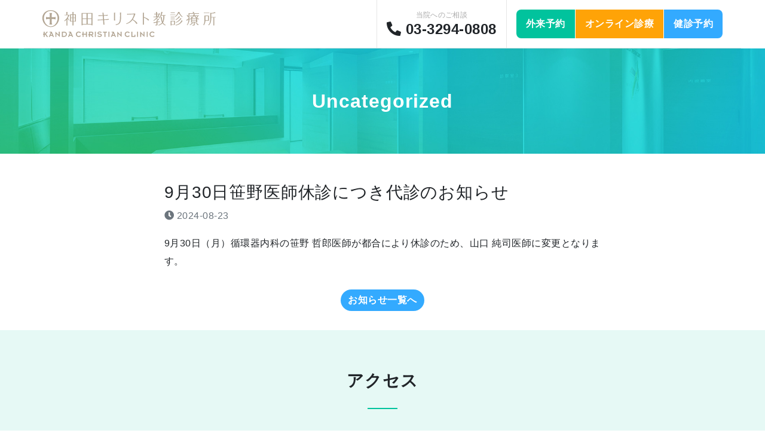

--- FILE ---
content_type: text/html; charset=UTF-8
request_url: https://www.fukuin.net/archives/855
body_size: 10028
content:
<!DOCTYPE html>
<html lang="ja">

<head>
	<meta charset="utf-8">
	<meta name="viewport" content="width=device-width, initial-scale=1, shrink-to-fit=no">
	
<!-- Search Engine Optimization by Rank Math - https://rankmath.com/ -->
<title>9月30日笹野医師休診につき代診のお知らせ - 神田キリスト教診療所</title>
<meta name="description" content="9月30日（月）循環器内科の笹野 哲郎医師が都合により休診のため、山口 純司医師に変更となります。"/>
<meta name="robots" content="index, follow, max-snippet:-1, max-video-preview:-1, max-image-preview:large"/>
<link rel="canonical" href="https://www.fukuin.net/archives/855" />
<meta property="og:locale" content="ja_JP" />
<meta property="og:type" content="article" />
<meta property="og:title" content="9月30日笹野医師休診につき代診のお知らせ - 神田キリスト教診療所" />
<meta property="og:description" content="9月30日（月）循環器内科の笹野 哲郎医師が都合により休診のため、山口 純司医師に変更となります。" />
<meta property="og:url" content="https://www.fukuin.net/archives/855" />
<meta property="og:site_name" content="神田キリスト教診療所" />
<meta property="article:section" content="Uncategorized" />
<meta property="article:published_time" content="2024-08-23T08:54:45+09:00" />
<meta name="twitter:card" content="summary_large_image" />
<meta name="twitter:title" content="9月30日笹野医師休診につき代診のお知らせ - 神田キリスト教診療所" />
<meta name="twitter:description" content="9月30日（月）循環器内科の笹野 哲郎医師が都合により休診のため、山口 純司医師に変更となります。" />
<meta name="twitter:site" content="@user" />
<meta name="twitter:creator" content="@user" />
<meta name="twitter:label1" content="によって書かれた" />
<meta name="twitter:data1" content="kanda6F" />
<meta name="twitter:label2" content="読む時間" />
<meta name="twitter:data2" content="一分未満" />
<script type="application/ld+json" class="rank-math-schema">{"@context":"https://schema.org","@graph":[{"@type":["Person","Organization"],"@id":"https://www.fukuin.net/#person","name":"Takenori Oshima","sameAs":["https://twitter.com/user"]},{"@type":"WebSite","@id":"https://www.fukuin.net/#website","url":"https://www.fukuin.net","name":"Takenori Oshima","publisher":{"@id":"https://www.fukuin.net/#person"},"inLanguage":"ja"},{"@type":"WebPage","@id":"https://www.fukuin.net/archives/855#webpage","url":"https://www.fukuin.net/archives/855","name":"9\u670830\u65e5\u7b39\u91ce\u533b\u5e2b\u4f11\u8a3a\u306b\u3064\u304d\u4ee3\u8a3a\u306e\u304a\u77e5\u3089\u305b - \u795e\u7530\u30ad\u30ea\u30b9\u30c8\u6559\u8a3a\u7642\u6240","datePublished":"2024-08-23T08:54:45+09:00","dateModified":"2024-08-23T08:54:45+09:00","isPartOf":{"@id":"https://www.fukuin.net/#website"},"inLanguage":"ja"},{"@type":"Person","@id":"https://www.fukuin.net/author/kanda6f","name":"kanda6F","url":"https://www.fukuin.net/author/kanda6f","image":{"@type":"ImageObject","@id":"https://secure.gravatar.com/avatar/3b843e3eadd03640daf55253a964b54bf77a3bbd714a93fb15ad06f435d13e15?s=96&amp;d=mm&amp;r=g","url":"https://secure.gravatar.com/avatar/3b843e3eadd03640daf55253a964b54bf77a3bbd714a93fb15ad06f435d13e15?s=96&amp;d=mm&amp;r=g","caption":"kanda6F","inLanguage":"ja"}},{"@type":"BlogPosting","headline":"9\u670830\u65e5\u7b39\u91ce\u533b\u5e2b\u4f11\u8a3a\u306b\u3064\u304d\u4ee3\u8a3a\u306e\u304a\u77e5\u3089\u305b","datePublished":"2024-08-23T08:54:45+09:00","dateModified":"2024-08-23T08:54:45+09:00","articleSection":"Uncategorized","author":{"@id":"https://www.fukuin.net/author/kanda6f","name":"kanda6F"},"publisher":{"@id":"https://www.fukuin.net/#person"},"description":"9\u670830\u65e5\uff08\u6708\uff09\u5faa\u74b0\u5668\u5185\u79d1\u306e\u7b39\u91ce \u54f2\u90ce\u533b\u5e2b\u304c\u90fd\u5408\u306b\u3088\u308a\u4f11\u8a3a\u306e\u305f\u3081\u3001\u5c71\u53e3 \u7d14\u53f8\u533b\u5e2b\u306b\u5909\u66f4\u3068\u306a\u308a\u307e\u3059\u3002","name":"9\u670830\u65e5\u7b39\u91ce\u533b\u5e2b\u4f11\u8a3a\u306b\u3064\u304d\u4ee3\u8a3a\u306e\u304a\u77e5\u3089\u305b","@id":"https://www.fukuin.net/archives/855#richSnippet","isPartOf":{"@id":"https://www.fukuin.net/archives/855#webpage"},"inLanguage":"ja","mainEntityOfPage":{"@id":"https://www.fukuin.net/archives/855#webpage"}}]}</script>
<!-- /Rank Math WordPress SEO プラグイン -->

<link rel="alternate" title="oEmbed (JSON)" type="application/json+oembed" href="https://www.fukuin.net/wp-json/oembed/1.0/embed?url=https%3A%2F%2Fwww.fukuin.net%2Farchives%2F855" />
<link rel="alternate" title="oEmbed (XML)" type="text/xml+oembed" href="https://www.fukuin.net/wp-json/oembed/1.0/embed?url=https%3A%2F%2Fwww.fukuin.net%2Farchives%2F855&#038;format=xml" />
<style id='wp-img-auto-sizes-contain-inline-css' type='text/css'>
img:is([sizes=auto i],[sizes^="auto," i]){contain-intrinsic-size:3000px 1500px}
/*# sourceURL=wp-img-auto-sizes-contain-inline-css */
</style>
<style id='wp-emoji-styles-inline-css' type='text/css'>

	img.wp-smiley, img.emoji {
		display: inline !important;
		border: none !important;
		box-shadow: none !important;
		height: 1em !important;
		width: 1em !important;
		margin: 0 0.07em !important;
		vertical-align: -0.1em !important;
		background: none !important;
		padding: 0 !important;
	}
/*# sourceURL=wp-emoji-styles-inline-css */
</style>
<style id='wp-block-library-inline-css' type='text/css'>
:root{--wp-block-synced-color:#7a00df;--wp-block-synced-color--rgb:122,0,223;--wp-bound-block-color:var(--wp-block-synced-color);--wp-editor-canvas-background:#ddd;--wp-admin-theme-color:#007cba;--wp-admin-theme-color--rgb:0,124,186;--wp-admin-theme-color-darker-10:#006ba1;--wp-admin-theme-color-darker-10--rgb:0,107,160.5;--wp-admin-theme-color-darker-20:#005a87;--wp-admin-theme-color-darker-20--rgb:0,90,135;--wp-admin-border-width-focus:2px}@media (min-resolution:192dpi){:root{--wp-admin-border-width-focus:1.5px}}.wp-element-button{cursor:pointer}:root .has-very-light-gray-background-color{background-color:#eee}:root .has-very-dark-gray-background-color{background-color:#313131}:root .has-very-light-gray-color{color:#eee}:root .has-very-dark-gray-color{color:#313131}:root .has-vivid-green-cyan-to-vivid-cyan-blue-gradient-background{background:linear-gradient(135deg,#00d084,#0693e3)}:root .has-purple-crush-gradient-background{background:linear-gradient(135deg,#34e2e4,#4721fb 50%,#ab1dfe)}:root .has-hazy-dawn-gradient-background{background:linear-gradient(135deg,#faaca8,#dad0ec)}:root .has-subdued-olive-gradient-background{background:linear-gradient(135deg,#fafae1,#67a671)}:root .has-atomic-cream-gradient-background{background:linear-gradient(135deg,#fdd79a,#004a59)}:root .has-nightshade-gradient-background{background:linear-gradient(135deg,#330968,#31cdcf)}:root .has-midnight-gradient-background{background:linear-gradient(135deg,#020381,#2874fc)}:root{--wp--preset--font-size--normal:16px;--wp--preset--font-size--huge:42px}.has-regular-font-size{font-size:1em}.has-larger-font-size{font-size:2.625em}.has-normal-font-size{font-size:var(--wp--preset--font-size--normal)}.has-huge-font-size{font-size:var(--wp--preset--font-size--huge)}.has-text-align-center{text-align:center}.has-text-align-left{text-align:left}.has-text-align-right{text-align:right}.has-fit-text{white-space:nowrap!important}#end-resizable-editor-section{display:none}.aligncenter{clear:both}.items-justified-left{justify-content:flex-start}.items-justified-center{justify-content:center}.items-justified-right{justify-content:flex-end}.items-justified-space-between{justify-content:space-between}.screen-reader-text{border:0;clip-path:inset(50%);height:1px;margin:-1px;overflow:hidden;padding:0;position:absolute;width:1px;word-wrap:normal!important}.screen-reader-text:focus{background-color:#ddd;clip-path:none;color:#444;display:block;font-size:1em;height:auto;left:5px;line-height:normal;padding:15px 23px 14px;text-decoration:none;top:5px;width:auto;z-index:100000}html :where(.has-border-color){border-style:solid}html :where([style*=border-top-color]){border-top-style:solid}html :where([style*=border-right-color]){border-right-style:solid}html :where([style*=border-bottom-color]){border-bottom-style:solid}html :where([style*=border-left-color]){border-left-style:solid}html :where([style*=border-width]){border-style:solid}html :where([style*=border-top-width]){border-top-style:solid}html :where([style*=border-right-width]){border-right-style:solid}html :where([style*=border-bottom-width]){border-bottom-style:solid}html :where([style*=border-left-width]){border-left-style:solid}html :where(img[class*=wp-image-]){height:auto;max-width:100%}:where(figure){margin:0 0 1em}html :where(.is-position-sticky){--wp-admin--admin-bar--position-offset:var(--wp-admin--admin-bar--height,0px)}@media screen and (max-width:600px){html :where(.is-position-sticky){--wp-admin--admin-bar--position-offset:0px}}

/*# sourceURL=wp-block-library-inline-css */
</style><style id='wp-block-paragraph-inline-css' type='text/css'>
.is-small-text{font-size:.875em}.is-regular-text{font-size:1em}.is-large-text{font-size:2.25em}.is-larger-text{font-size:3em}.has-drop-cap:not(:focus):first-letter{float:left;font-size:8.4em;font-style:normal;font-weight:100;line-height:.68;margin:.05em .1em 0 0;text-transform:uppercase}body.rtl .has-drop-cap:not(:focus):first-letter{float:none;margin-left:.1em}p.has-drop-cap.has-background{overflow:hidden}:root :where(p.has-background){padding:1.25em 2.375em}:where(p.has-text-color:not(.has-link-color)) a{color:inherit}p.has-text-align-left[style*="writing-mode:vertical-lr"],p.has-text-align-right[style*="writing-mode:vertical-rl"]{rotate:180deg}
/*# sourceURL=https://www.fukuin.net/wp-includes/blocks/paragraph/style.min.css */
</style>
<style id='global-styles-inline-css' type='text/css'>
:root{--wp--preset--aspect-ratio--square: 1;--wp--preset--aspect-ratio--4-3: 4/3;--wp--preset--aspect-ratio--3-4: 3/4;--wp--preset--aspect-ratio--3-2: 3/2;--wp--preset--aspect-ratio--2-3: 2/3;--wp--preset--aspect-ratio--16-9: 16/9;--wp--preset--aspect-ratio--9-16: 9/16;--wp--preset--color--black: #000000;--wp--preset--color--cyan-bluish-gray: #abb8c3;--wp--preset--color--white: #ffffff;--wp--preset--color--pale-pink: #f78da7;--wp--preset--color--vivid-red: #cf2e2e;--wp--preset--color--luminous-vivid-orange: #ff6900;--wp--preset--color--luminous-vivid-amber: #fcb900;--wp--preset--color--light-green-cyan: #7bdcb5;--wp--preset--color--vivid-green-cyan: #00d084;--wp--preset--color--pale-cyan-blue: #8ed1fc;--wp--preset--color--vivid-cyan-blue: #0693e3;--wp--preset--color--vivid-purple: #9b51e0;--wp--preset--gradient--vivid-cyan-blue-to-vivid-purple: linear-gradient(135deg,rgb(6,147,227) 0%,rgb(155,81,224) 100%);--wp--preset--gradient--light-green-cyan-to-vivid-green-cyan: linear-gradient(135deg,rgb(122,220,180) 0%,rgb(0,208,130) 100%);--wp--preset--gradient--luminous-vivid-amber-to-luminous-vivid-orange: linear-gradient(135deg,rgb(252,185,0) 0%,rgb(255,105,0) 100%);--wp--preset--gradient--luminous-vivid-orange-to-vivid-red: linear-gradient(135deg,rgb(255,105,0) 0%,rgb(207,46,46) 100%);--wp--preset--gradient--very-light-gray-to-cyan-bluish-gray: linear-gradient(135deg,rgb(238,238,238) 0%,rgb(169,184,195) 100%);--wp--preset--gradient--cool-to-warm-spectrum: linear-gradient(135deg,rgb(74,234,220) 0%,rgb(151,120,209) 20%,rgb(207,42,186) 40%,rgb(238,44,130) 60%,rgb(251,105,98) 80%,rgb(254,248,76) 100%);--wp--preset--gradient--blush-light-purple: linear-gradient(135deg,rgb(255,206,236) 0%,rgb(152,150,240) 100%);--wp--preset--gradient--blush-bordeaux: linear-gradient(135deg,rgb(254,205,165) 0%,rgb(254,45,45) 50%,rgb(107,0,62) 100%);--wp--preset--gradient--luminous-dusk: linear-gradient(135deg,rgb(255,203,112) 0%,rgb(199,81,192) 50%,rgb(65,88,208) 100%);--wp--preset--gradient--pale-ocean: linear-gradient(135deg,rgb(255,245,203) 0%,rgb(182,227,212) 50%,rgb(51,167,181) 100%);--wp--preset--gradient--electric-grass: linear-gradient(135deg,rgb(202,248,128) 0%,rgb(113,206,126) 100%);--wp--preset--gradient--midnight: linear-gradient(135deg,rgb(2,3,129) 0%,rgb(40,116,252) 100%);--wp--preset--font-size--small: 13px;--wp--preset--font-size--medium: 20px;--wp--preset--font-size--large: 36px;--wp--preset--font-size--x-large: 42px;--wp--preset--spacing--20: 0.44rem;--wp--preset--spacing--30: 0.67rem;--wp--preset--spacing--40: 1rem;--wp--preset--spacing--50: 1.5rem;--wp--preset--spacing--60: 2.25rem;--wp--preset--spacing--70: 3.38rem;--wp--preset--spacing--80: 5.06rem;--wp--preset--shadow--natural: 6px 6px 9px rgba(0, 0, 0, 0.2);--wp--preset--shadow--deep: 12px 12px 50px rgba(0, 0, 0, 0.4);--wp--preset--shadow--sharp: 6px 6px 0px rgba(0, 0, 0, 0.2);--wp--preset--shadow--outlined: 6px 6px 0px -3px rgb(255, 255, 255), 6px 6px rgb(0, 0, 0);--wp--preset--shadow--crisp: 6px 6px 0px rgb(0, 0, 0);}:where(.is-layout-flex){gap: 0.5em;}:where(.is-layout-grid){gap: 0.5em;}body .is-layout-flex{display: flex;}.is-layout-flex{flex-wrap: wrap;align-items: center;}.is-layout-flex > :is(*, div){margin: 0;}body .is-layout-grid{display: grid;}.is-layout-grid > :is(*, div){margin: 0;}:where(.wp-block-columns.is-layout-flex){gap: 2em;}:where(.wp-block-columns.is-layout-grid){gap: 2em;}:where(.wp-block-post-template.is-layout-flex){gap: 1.25em;}:where(.wp-block-post-template.is-layout-grid){gap: 1.25em;}.has-black-color{color: var(--wp--preset--color--black) !important;}.has-cyan-bluish-gray-color{color: var(--wp--preset--color--cyan-bluish-gray) !important;}.has-white-color{color: var(--wp--preset--color--white) !important;}.has-pale-pink-color{color: var(--wp--preset--color--pale-pink) !important;}.has-vivid-red-color{color: var(--wp--preset--color--vivid-red) !important;}.has-luminous-vivid-orange-color{color: var(--wp--preset--color--luminous-vivid-orange) !important;}.has-luminous-vivid-amber-color{color: var(--wp--preset--color--luminous-vivid-amber) !important;}.has-light-green-cyan-color{color: var(--wp--preset--color--light-green-cyan) !important;}.has-vivid-green-cyan-color{color: var(--wp--preset--color--vivid-green-cyan) !important;}.has-pale-cyan-blue-color{color: var(--wp--preset--color--pale-cyan-blue) !important;}.has-vivid-cyan-blue-color{color: var(--wp--preset--color--vivid-cyan-blue) !important;}.has-vivid-purple-color{color: var(--wp--preset--color--vivid-purple) !important;}.has-black-background-color{background-color: var(--wp--preset--color--black) !important;}.has-cyan-bluish-gray-background-color{background-color: var(--wp--preset--color--cyan-bluish-gray) !important;}.has-white-background-color{background-color: var(--wp--preset--color--white) !important;}.has-pale-pink-background-color{background-color: var(--wp--preset--color--pale-pink) !important;}.has-vivid-red-background-color{background-color: var(--wp--preset--color--vivid-red) !important;}.has-luminous-vivid-orange-background-color{background-color: var(--wp--preset--color--luminous-vivid-orange) !important;}.has-luminous-vivid-amber-background-color{background-color: var(--wp--preset--color--luminous-vivid-amber) !important;}.has-light-green-cyan-background-color{background-color: var(--wp--preset--color--light-green-cyan) !important;}.has-vivid-green-cyan-background-color{background-color: var(--wp--preset--color--vivid-green-cyan) !important;}.has-pale-cyan-blue-background-color{background-color: var(--wp--preset--color--pale-cyan-blue) !important;}.has-vivid-cyan-blue-background-color{background-color: var(--wp--preset--color--vivid-cyan-blue) !important;}.has-vivid-purple-background-color{background-color: var(--wp--preset--color--vivid-purple) !important;}.has-black-border-color{border-color: var(--wp--preset--color--black) !important;}.has-cyan-bluish-gray-border-color{border-color: var(--wp--preset--color--cyan-bluish-gray) !important;}.has-white-border-color{border-color: var(--wp--preset--color--white) !important;}.has-pale-pink-border-color{border-color: var(--wp--preset--color--pale-pink) !important;}.has-vivid-red-border-color{border-color: var(--wp--preset--color--vivid-red) !important;}.has-luminous-vivid-orange-border-color{border-color: var(--wp--preset--color--luminous-vivid-orange) !important;}.has-luminous-vivid-amber-border-color{border-color: var(--wp--preset--color--luminous-vivid-amber) !important;}.has-light-green-cyan-border-color{border-color: var(--wp--preset--color--light-green-cyan) !important;}.has-vivid-green-cyan-border-color{border-color: var(--wp--preset--color--vivid-green-cyan) !important;}.has-pale-cyan-blue-border-color{border-color: var(--wp--preset--color--pale-cyan-blue) !important;}.has-vivid-cyan-blue-border-color{border-color: var(--wp--preset--color--vivid-cyan-blue) !important;}.has-vivid-purple-border-color{border-color: var(--wp--preset--color--vivid-purple) !important;}.has-vivid-cyan-blue-to-vivid-purple-gradient-background{background: var(--wp--preset--gradient--vivid-cyan-blue-to-vivid-purple) !important;}.has-light-green-cyan-to-vivid-green-cyan-gradient-background{background: var(--wp--preset--gradient--light-green-cyan-to-vivid-green-cyan) !important;}.has-luminous-vivid-amber-to-luminous-vivid-orange-gradient-background{background: var(--wp--preset--gradient--luminous-vivid-amber-to-luminous-vivid-orange) !important;}.has-luminous-vivid-orange-to-vivid-red-gradient-background{background: var(--wp--preset--gradient--luminous-vivid-orange-to-vivid-red) !important;}.has-very-light-gray-to-cyan-bluish-gray-gradient-background{background: var(--wp--preset--gradient--very-light-gray-to-cyan-bluish-gray) !important;}.has-cool-to-warm-spectrum-gradient-background{background: var(--wp--preset--gradient--cool-to-warm-spectrum) !important;}.has-blush-light-purple-gradient-background{background: var(--wp--preset--gradient--blush-light-purple) !important;}.has-blush-bordeaux-gradient-background{background: var(--wp--preset--gradient--blush-bordeaux) !important;}.has-luminous-dusk-gradient-background{background: var(--wp--preset--gradient--luminous-dusk) !important;}.has-pale-ocean-gradient-background{background: var(--wp--preset--gradient--pale-ocean) !important;}.has-electric-grass-gradient-background{background: var(--wp--preset--gradient--electric-grass) !important;}.has-midnight-gradient-background{background: var(--wp--preset--gradient--midnight) !important;}.has-small-font-size{font-size: var(--wp--preset--font-size--small) !important;}.has-medium-font-size{font-size: var(--wp--preset--font-size--medium) !important;}.has-large-font-size{font-size: var(--wp--preset--font-size--large) !important;}.has-x-large-font-size{font-size: var(--wp--preset--font-size--x-large) !important;}
/*# sourceURL=global-styles-inline-css */
</style>

<style id='classic-theme-styles-inline-css' type='text/css'>
/*! This file is auto-generated */
.wp-block-button__link{color:#fff;background-color:#32373c;border-radius:9999px;box-shadow:none;text-decoration:none;padding:calc(.667em + 2px) calc(1.333em + 2px);font-size:1.125em}.wp-block-file__button{background:#32373c;color:#fff;text-decoration:none}
/*# sourceURL=/wp-includes/css/classic-themes.min.css */
</style>
<link rel='stylesheet' id='bootstrap-styles-css' href='https://www.fukuin.net/wp-content/themes/fukuin/assets/bootstrap/css/bootstrap.min.css?ver=6.9' type='text/css' media='all' />
<link rel='stylesheet' id='fontawesome-css' href='https://www.fukuin.net/wp-content/themes/fukuin/assets/fontawesome-free/css/all.min.css?ver=6.9' type='text/css' media='all' />
<link rel='stylesheet' id='creative-styles-css' href='https://www.fukuin.net/wp-content/themes/fukuin/css/creative.min.css?ver=20240425044600' type='text/css' media='all' />
<link rel='stylesheet' id='mts_simple_booking_front_css-css' href='https://www.fukuin.net/wp-content/plugins/mts-simple-booking-c/css/mtssb-front.css?ver=6.9' type='text/css' media='all' />
<link rel='stylesheet' id='page-transition-animsition-css' href='https://www.fukuin.net/wp-content/plugins/page-transition/css/animsition.min.css?ver=1.3' type='text/css' media='all' />
<script type="text/javascript" src="https://www.fukuin.net/wp-includes/js/jquery/jquery.min.js?ver=3.7.1" id="jquery-core-js"></script>
<script type="text/javascript" src="https://www.fukuin.net/wp-includes/js/jquery/jquery-migrate.min.js?ver=3.4.1" id="jquery-migrate-js"></script>
<script type="text/javascript" src="https://www.fukuin.net/wp-content/plugins/page-transition/js/jquery.animsition.min.js?ver=1.3" id="page-transition-animsition-script-js"></script>
<script type="text/javascript" src="https://www.fukuin.net/wp-content/themes/fukuin/assets/bootstrap/js/bootstrap.bundle.min.js?ver=6.9" id="bootstrap-scripts-js"></script>
<link rel="https://api.w.org/" href="https://www.fukuin.net/wp-json/" /><link rel="alternate" title="JSON" type="application/json" href="https://www.fukuin.net/wp-json/wp/v2/posts/855" /><link rel="EditURI" type="application/rsd+xml" title="RSD" href="https://www.fukuin.net/xmlrpc.php?rsd" />
<meta name="generator" content="WordPress 6.9" />
<link rel='shortlink' href='https://www.fukuin.net/?p=855' />

		<!-- GA Google Analytics @ https://m0n.co/ga -->
		<script async src="https://www.googletagmanager.com/gtag/js?id=G-49BY1B6W6T"></script>
		<script>
			window.dataLayer = window.dataLayer || [];
			function gtag(){dataLayer.push(arguments);}
			gtag('js', new Date());
			gtag('config', 'G-49BY1B6W6T');
		</script>

			<script type="text/javascript">
		jQuery( document ).ready( function($) {
			$('.animsition').animsition({
				inClass : 'fade-in',
				outClass : 'fade-out',
				inDuration : 1500,
				outDuration : 800,
				loading : true,
				touchSupport: false,
				linkElement: '.animsition-link, a[href]:not([target="_blank"]):not([href^="https://www.fukuin.net/archives/855/#"]):not([href^="#"]):not([href*="javascript"]):not([href*=".jpg"]):not([href*=".jpeg"]):not([href*=".gif"]):not([href*=".png"]):not([href*=".mov"]):not([href*=".swf"]):not([href*=".mp4"]):not([href*=".flv"]):not([href*=".avi"]):not([href*=".mp3"]):not([href^="mailto:"]):not([class="no-animation"])'
			});
		});
		</script>
		</head>

<body id="page-top" class="wp-singular post-template-default single single-post postid-855 single-format-standard wp-theme-fukuin animsition">

	<div class="animsition">

		<!-- Navigation -->
		<nav class="navbar-with-phone container-fluid">
			<a class="navbar-with-phone-brand" href="/">神田キリスト教診療所</a>
			<div class="tel">
				<div class="tel-inner">
					<h4>当院へのご相談</h4>
					<div><i class="fa fa-phone fa-flip-horizontal"></i> 03-3294-0808</div>
				</div>
			</div>
			<div class="reservation">
				<a class="btn btn-primary btn-exam text-white" data-toggle="modal" data-target="#reservationModal">外来予約</a>
				<a class="btn btn-online text-white" href="https://reserva.be/fukuin" target="_blank">オンライン診療</a>
				<a class="btn btn-secondary btn-hm" href="/hm/application/" target="_blank">健診予約</a>
			</div>
		</nav>

		<!-- Main Nav -->
		<nav class="navbar navbar-expand-xl navbar-light fixed-top" id="mainNav">
			<div class="container-fluid">
				<a class="navbar-brand js-scroll-trigger" href="https://www.fukuin.net">神田キリスト教診療所</a>
				<button class="navbar-toggler navbar-toggler-right" type="button" data-toggle="collapse" data-target="#navbarResponsive" aria-controls="navbarResponsive" aria-expanded="false" aria-label="Toggle navigation">
					<span class="navbar-toggler-icon"></span>
				</button>

				<div class="collapse navbar-collapse" id="navbarResponsive">
					<ul class="navbar-nav ml-auto">
						<li class="nav-item">
							<a class="nav-link" href="https://www.fukuin.net">ホーム</a>
						</li>
						<li class="nav-item dropdown">
							<a class="nav-link dropdown-toggle" href="#" id="examLink" data-toggle="dropdown" aria-haspopup="true" aria-expanded="false">外来診療</a>
							<div class="dropdown-menu" aria-labelledby="examLink"><a class="dropdown-item" href="https://www.fukuin.net/exam/information">受診される方へ</a><a class="dropdown-item" href="https://www.fukuin.net/exam/guide">活用ガイド</a><a class="dropdown-item" href="https://www.fukuin.net/exam/services">診療科目</a><a class="dropdown-item" href="https://www.fukuin.net/exam/schedule">医師担当表</a><a class="dropdown-item" href="https://www.fukuin.net/exam/download">問診票ダウンロード</a><a class="dropdown-item" href="https://www.fukuin.net/exam/faq">よくある質問</a></div>						</li>
						<li class="nav-item dropdown">
							<a class="nav-link dropdown-toggle" href="#" id="hmLink" data-toggle="dropdown" aria-haspopup="true" aria-expanded="false">健康診断</a>
							<div class="dropdown-menu" aria-labelledby="hmLink"><a class="dropdown-item" href="https://www.fukuin.net/hm/guide">受診者の方へ</a><a class="dropdown-item" href="https://www.fukuin.net/hm/checklist">検査項目のご案内</a><a class="dropdown-item" href="https://www.fukuin.net/hm/services">健康診断の種類</a><a class="dropdown-item" href="https://www.fukuin.net/hm/faq">よくある質問</a><a class="dropdown-item" href="https://www.fukuin.net/hm/application">お申し込み方法</a></div>						</li>
						<li class="nav-item">
							<a class="nav-link" href="https://www.fukuin.net/about/tour">院内ツアー</a>
						</li>
						<li class="nav-item">
							<a class="nav-link" href="https://www.fukuin.net/about/access">アクセス</a>
						</li>
						<li class="nav-item nav-buttons">
							<a class="btn btn-primary btn-exam mt-1 ml-md-2 text-white" data-toggle="modal" data-target="#reservationModal">外来予約</a><a class="btn btn-online mt-1 text-white" href="https://reserva.be/fukuin" target="_blank">オンライン診療</a><a class="btn btn-secondary btn-hm mt-1" href="/hm/application/" target="_blank">健診予約</a>
						</li>
					</ul>
				</div>
			</div>
		</nav>

<section id="main-content">
									<div class="row no-gutters">
				<div class="col-lg-12 text-center page-heading">
					<h2>
					Uncategorized					</h2>
				</div>
			</div>
			<div class="container">
				<div class="row">
					<div class="col-md-8 offset-md-2 entry-title">
						<h1 class="h3 mt-3">9月30日笹野医師休診につき代診のお知らせ</h1>
						<div class="entry-meta text-muted">
							<i class="fa fa-clock"></i> 2024-08-23						</div>
					</div>
					<div class="col-md-8 offset-md-2 entry-content py-3">
						
<p>9月30日（月）循環器内科の笹野 哲郎医師が都合により休診のため、山口 純司医師に変更となります。</p>
					</div>
				</div>
			</div>
			
	<div class="row no-gutters">
		<div class="col-lg-12 text-center">
			<a href="/topics" class="btn btn-secondary">お知らせ一覧へ</a>
		</div>
	</div>
</section>

	<section class="bg-primary-light" id="access">
		<div class="container">
			<div class="row">
				<div class="col-lg-8 mx-auto text-center">
					<h2 class="section-heading">アクセス</h2>
					<hr class="my-4 mx-auto">
				</div>
			</div>
			<div class="row sr-delay-400-slideup" >
				<div class="col-12">
					<iframe class="my-2" src="https://www.google.com/maps/embed?pb=!1m18!1m12!1m3!1d3240.3347293955158!2d139.76375601525925!3d35.69337968019159!2m3!1f0!2f0!3f0!3m2!1i1024!2i768!4f13.1!3m3!1m2!1s0x60188c04f18b9393%3A0xbcc71239fe822fe6!2s7-4+Kanda+Mitoshiroch%C5%8D%2C+Chiyoda+City%2C+T%C5%8Dky%C5%8D-to+101-0053!5e0!3m2!1sen!2sjp!4v1556004235047!5m2!1sja!2sjp" width="100%" height="450" frameborder="0" style="border:0" allowfullscreen></iframe>
					<p class="text-center">
					〒101-0053 千代田区神田美土代町7-4
					</p>
					<div class="text-center"><a class="btn btn-sm btn-primary" href="https://goo.gl/maps/i6QrRwStSkR2" target="_blank"><i class="fas  fa-external-link-alt"></i> Google Maps</a></div>
				</div>
			</div>
		</div>
	</section>

<nav class="footer-nav container-fluid p-4">
	<div class="row">
		<div class="col-sm-6 col-md-3 d-none d-md-block">
			<a href="/" class="footer-nav-brand">神田キリスト教診療所</a>
		</div>
		<div class="col-6 col-md-3">
			<h4>外来診療</h4><ul class="submenu"><li class=""><a href="https://www.fukuin.net/exam/information">受診される方へ</a></li><li class=""><a href="https://www.fukuin.net/exam/guide">活用ガイド</a></li><li class=""><a href="https://www.fukuin.net/exam/services">診療科目</a></li><li class=""><a href="https://www.fukuin.net/exam/schedule">医師担当表</a></li><li class=""><a href="https://www.fukuin.net/exam/download">問診票ダウンロード</a></li><li class=""><a href="https://www.fukuin.net/exam/faq">よくある質問</a></li></ul>		</div>
		<div class="col-6 col-md-3">
			<h4>健康診断</h4><ul class="submenu"><li class=""><a href="https://www.fukuin.net/hm/guide">受診者の方へ</a></li><li class=""><a href="https://www.fukuin.net/hm/checklist">検査項目のご案内</a></li><li class=""><a href="https://www.fukuin.net/hm/services">健康診断の種類</a></li><li class=""><a href="https://www.fukuin.net/hm/faq">よくある質問</a></li><li class=""><a href="https://www.fukuin.net/hm/application">お申し込み方法</a></li></ul>		</div>
		<div class="col-6 col-md-3">
			<h4>当院について</h4><ul class="submenu"><li class=""><a href="https://www.fukuin.net/about/message">ごあいさつ</a></li><li class=""><a href="https://www.fukuin.net/about/characteristics">当院の特色</a></li><li class=""><a href="https://www.fukuin.net/about/tour">院内ツアー</a></li><li class=""><a href="https://www.fukuin.net/about/access">アクセス</a></li><li class=""><a href="https://www.fukuin.net/about/privacy-policy">プライバシーポリシー</a></li><li class=""><a href="https://www.fukuin.net/about/kitei-gaiyou">運営についての重要事項に関する規程の概要</a></li></ul>			<h4 class="d-none d-md-block mt-3"><a href="/"><i class="fa fa-home"></i> ホーム</a></h4>
		</div>
	</div>
	<div class="row d-sm-none mt-3">
		<div class="col-12">
			<a class="btn btn-light btn-sm btn-block d-md-none" href="/"><i class="fa fa-home"></i> ホーム</a>
		</div>
	</div>
</nav>

<nav class="fixed-bottom-nav d-flex d-sm-none">
	<a class="btn btn-primary btn-exam text-white" data-toggle="modal" data-target="#reservationModal">外来予約</a><a class="btn btn-online text-white" href="https://reserva.be/fukuin" target="_blank">オンライン診療</a><a class="btn btn-secondary btn-hm" href="/hm/application/" target="_blank">健診予約</a>
</nav>

<section id="copyright" class="py-2">
	<div class="container-fluid">
		<div class="row">
			<div class="col-12 text-center">
				&copy; 2026 Fukuin Iryoukai Medical Corporation Foundation.
			</div>
		</div>
	</div>
</section>

</div><!-- // .animsition -->

<!-- Modal -->
<div class="modal fade" id="reservationModal" tabindex="-1" role="dialog" aria-labelledby="reservationModal" aria-hidden="true">
	<div class="modal-dialog" role="document">
		<div class="modal-content">
			<div class="modal-header">
				<h5 class="modal-title">外来予約について</h5>
				<button type="button" class="close" data-dismiss="modal" aria-label="Close">
				<span aria-hidden="true">&times;</span>
				</button>
			</div>
			<div class="modal-body">
				<p>当院の予約診療は、予約時刻から15分の間に2名の予約患者さまを診察する想定で組んでおりますが、完全予約制ではないため、医師法上の応召義務があり、重症・緊急度の高い患者さまの診療を優先する場合がございます。よって予約時間通りぴったりに診察が開始できない可能性がありうることを予めご了解の上、ご予約をお取り下さるようお願い申し上げます。</p>
				<div class="text-center">
					<div class="form-check mb-3">
						<input type="checkbox" class="js-reservation-checkbox form-check-input" id="reservationCheckBox">
						<label class="form-check-label" for="reservationCheckBox">同意する</label>
					</div>
					<a href="https://ssc5.doctorqube.com/fukuin/" class="js-reservation-button btn btn-lg btn-online disabled text-white mb-3" target="_blank"><i class="fas fa-external-link-alt"></i> 外来予約サイトへ</a>
				</div>
			</div>
		</div>
	</div>
</div>

<script type="speculationrules">
{"prefetch":[{"source":"document","where":{"and":[{"href_matches":"/*"},{"not":{"href_matches":["/wp-*.php","/wp-admin/*","/wp-content/uploads/*","/wp-content/*","/wp-content/plugins/*","/wp-content/themes/fukuin/*","/*\\?(.+)"]}},{"not":{"selector_matches":"a[rel~=\"nofollow\"]"}},{"not":{"selector_matches":".no-prefetch, .no-prefetch a"}}]},"eagerness":"conservative"}]}
</script>
		<script type="text/javascript">
		jQuery( 'body' ).wrapInner( '<div class="animsition"></div>' ).removeClass( 'animsition' );
		</script>
		<script type="text/javascript" src="https://www.fukuin.net/wp-content/themes/fukuin/assets/jquery-easing/jquery.easing.min.js?ver=6.9" id="jquery-easing-js"></script>
<script type="text/javascript" src="https://www.fukuin.net/wp-content/themes/fukuin/assets/scrollreveal/scrollreveal.min.js?ver=6.9" id="scrollreveal-js"></script>
<script type="text/javascript" src="https://www.fukuin.net/wp-content/themes/fukuin/js/creative.min.js?ver=20240425044600" id="creative-scripts-js"></script>
<script id="wp-emoji-settings" type="application/json">
{"baseUrl":"https://s.w.org/images/core/emoji/17.0.2/72x72/","ext":".png","svgUrl":"https://s.w.org/images/core/emoji/17.0.2/svg/","svgExt":".svg","source":{"concatemoji":"https://www.fukuin.net/wp-includes/js/wp-emoji-release.min.js?ver=6.9"}}
</script>
<script type="module">
/* <![CDATA[ */
/*! This file is auto-generated */
const a=JSON.parse(document.getElementById("wp-emoji-settings").textContent),o=(window._wpemojiSettings=a,"wpEmojiSettingsSupports"),s=["flag","emoji"];function i(e){try{var t={supportTests:e,timestamp:(new Date).valueOf()};sessionStorage.setItem(o,JSON.stringify(t))}catch(e){}}function c(e,t,n){e.clearRect(0,0,e.canvas.width,e.canvas.height),e.fillText(t,0,0);t=new Uint32Array(e.getImageData(0,0,e.canvas.width,e.canvas.height).data);e.clearRect(0,0,e.canvas.width,e.canvas.height),e.fillText(n,0,0);const a=new Uint32Array(e.getImageData(0,0,e.canvas.width,e.canvas.height).data);return t.every((e,t)=>e===a[t])}function p(e,t){e.clearRect(0,0,e.canvas.width,e.canvas.height),e.fillText(t,0,0);var n=e.getImageData(16,16,1,1);for(let e=0;e<n.data.length;e++)if(0!==n.data[e])return!1;return!0}function u(e,t,n,a){switch(t){case"flag":return n(e,"\ud83c\udff3\ufe0f\u200d\u26a7\ufe0f","\ud83c\udff3\ufe0f\u200b\u26a7\ufe0f")?!1:!n(e,"\ud83c\udde8\ud83c\uddf6","\ud83c\udde8\u200b\ud83c\uddf6")&&!n(e,"\ud83c\udff4\udb40\udc67\udb40\udc62\udb40\udc65\udb40\udc6e\udb40\udc67\udb40\udc7f","\ud83c\udff4\u200b\udb40\udc67\u200b\udb40\udc62\u200b\udb40\udc65\u200b\udb40\udc6e\u200b\udb40\udc67\u200b\udb40\udc7f");case"emoji":return!a(e,"\ud83e\u1fac8")}return!1}function f(e,t,n,a){let r;const o=(r="undefined"!=typeof WorkerGlobalScope&&self instanceof WorkerGlobalScope?new OffscreenCanvas(300,150):document.createElement("canvas")).getContext("2d",{willReadFrequently:!0}),s=(o.textBaseline="top",o.font="600 32px Arial",{});return e.forEach(e=>{s[e]=t(o,e,n,a)}),s}function r(e){var t=document.createElement("script");t.src=e,t.defer=!0,document.head.appendChild(t)}a.supports={everything:!0,everythingExceptFlag:!0},new Promise(t=>{let n=function(){try{var e=JSON.parse(sessionStorage.getItem(o));if("object"==typeof e&&"number"==typeof e.timestamp&&(new Date).valueOf()<e.timestamp+604800&&"object"==typeof e.supportTests)return e.supportTests}catch(e){}return null}();if(!n){if("undefined"!=typeof Worker&&"undefined"!=typeof OffscreenCanvas&&"undefined"!=typeof URL&&URL.createObjectURL&&"undefined"!=typeof Blob)try{var e="postMessage("+f.toString()+"("+[JSON.stringify(s),u.toString(),c.toString(),p.toString()].join(",")+"));",a=new Blob([e],{type:"text/javascript"});const r=new Worker(URL.createObjectURL(a),{name:"wpTestEmojiSupports"});return void(r.onmessage=e=>{i(n=e.data),r.terminate(),t(n)})}catch(e){}i(n=f(s,u,c,p))}t(n)}).then(e=>{for(const n in e)a.supports[n]=e[n],a.supports.everything=a.supports.everything&&a.supports[n],"flag"!==n&&(a.supports.everythingExceptFlag=a.supports.everythingExceptFlag&&a.supports[n]);var t;a.supports.everythingExceptFlag=a.supports.everythingExceptFlag&&!a.supports.flag,a.supports.everything||((t=a.source||{}).concatemoji?r(t.concatemoji):t.wpemoji&&t.twemoji&&(r(t.twemoji),r(t.wpemoji)))});
//# sourceURL=https://www.fukuin.net/wp-includes/js/wp-emoji-loader.min.js
/* ]]> */
</script>
</body>
</html>


--- FILE ---
content_type: text/css
request_url: https://www.fukuin.net/wp-content/themes/fukuin/css/creative.min.css?ver=20240425044600
body_size: 8102
content:
body,html{width:100%;height:100%}body{font-family:"Noto Sans Japanese","Arial","Hiragino Kaku Gothic Pro","Meiryo","メイリオ","MS PGothic","ＭＳ Ｐゴシック",sans-serif;font-feature-settings:"palt";letter-spacing:.03em;line-height:1.9em}@media(min-width: 992px){body{min-width:768px}}body.home{padding-top:57px}@media(min-width: 992px){body.home{padding-top:0}}hr{max-width:50px;border-width:3px;border-color:#01c39d}hr.light{border-color:#fff}a{color:#01c39d;transition:all .2s}a:hover{color:#01c29d}h1,h2,h3,h4,h5,h6{font-family:"Noto Sans Japanese","Arial","Hiragino Kaku Gothic Pro","Meiryo","メイリオ","MS PGothic","ＭＳ Ｐゴシック",sans-serif;font-feature-settings:"palt";letter-spacing:.03em;font-weight:bold;line-height:1.5em}.bg-primary{background-color:#01c39d !important}.bg-primary-light{background-color:#e6f9f5 !important}.bg-dark{background-color:#212529 !important}.bg-gray{background-color:#f8f9fa !important}.text-faded{color:rgba(255,255,255,.7)}section{padding:2rem 0}@media(min-width: 992px){section{padding:4rem 0}}.section-heading{margin-top:0;font-size:1.75rem}::-moz-selection{color:#fff;background:#212529;text-shadow:none}::selection{color:#fff;background:#212529;text-shadow:none}img::-moz-selection{color:#fff;background:rgba(0,0,0,0)}img::selection{color:#fff;background:rgba(0,0,0,0)}img::-moz-selection{color:#fff;background:rgba(0,0,0,0)}.container-fluid{max-width:1200px}.navbar-with-phone{display:flex;flex-wrap:wrap;border-bottom:1px solid rgba(0,0,0,.1)}.navbar-with-phone-brand{width:300px;text-indent:-9999px;margin-left:15px;background:url(../img/logo.svg) no-repeat 50% 50%;background-size:contain}.navbar-with-phone .tel{display:flex;align-items:center;justify-content:center;border-left:1px solid rgba(0,0,0,.1);margin-left:auto;padding:1rem;text-align:center}.navbar-with-phone .tel h4{font-size:.75rem;margin-bottom:0;font-weight:normal;color:#aaa}.navbar-with-phone .tel div{font-size:1.5rem;font-weight:bold}.navbar-with-phone .reservation{display:flex;align-items:center;justify-content:center;border-left:1px solid rgba(0,0,0,.1);padding:1rem}.navbar-with-phone .reservation .btn{padding:.75rem 1rem}.btn-exam{border-radius:.5rem !important;border-top-right-radius:0 !important;border-bottom-right-radius:0 !important;margin-right:1px !important}.btn-online{background:#ffa307;border-radius:0 !important;margin-right:1px !important;transition:.2s}.btn-online:hover{background:#e69306}.btn-hm{border-radius:.5rem !important;border-top-left-radius:0 !important;border-bottom-left-radius:0 !important}#mainNav{border-bottom:1px solid rgba(33,37,41,.1);background-color:rgba(255,255,255,.95);font-family:"Noto Sans Japanese","Arial","Hiragino Kaku Gothic Pro","Meiryo","メイリオ","MS PGothic","ＭＳ Ｐゴシック",sans-serif;font-feature-settings:"palt";letter-spacing:.03em;transition:all .2s}#mainNav .navbar-brand{position:relative;height:40px;width:220px;top:-2px;left:0;margin:0;text-indent:-9999px;font-weight:700;background:url(../img/logo.svg) no-repeat 50% 50%;background-size:contain;font-family:"Noto Sans Japanese","Arial","Hiragino Kaku Gothic Pro","Meiryo","メイリオ","MS PGothic","ＭＳ Ｐゴシック",sans-serif;font-feature-settings:"palt";letter-spacing:.03em}#mainNav .navbar-brand:focus,#mainNav .navbar-brand:hover{color:#01c29d}#mainNav .navbar-nav{text-align:center;margin:1rem 0}#mainNav .navbar-nav>li.nav-item>a.nav-link,#mainNav .navbar-nav>li.nav-item>a.nav-link:focus{font-size:1rem;font-weight:700;text-transform:uppercase;color:#212529}#mainNav .navbar-nav>li.nav-item>a.nav-link:hover,#mainNav .navbar-nav>li.nav-item>a.nav-link:focus:hover{color:#01c39d}#mainNav .navbar-nav>li.nav-item>a.nav-link.active,#mainNav .navbar-nav>li.nav-item>a.nav-link:focus.active{color:#01c39d !important;background-color:rgba(0,0,0,0)}#mainNav .navbar-nav>li.nav-item>a.nav-link.active:hover,#mainNav .navbar-nav>li.nav-item>a.nav-link:focus.active:hover{background-color:rgba(0,0,0,0)}@media(min-width: 1200px){#mainNav .navbar-nav{margin-top:0 !important;margin-bottom:0 !important}}@media(min-width: 1200px){#mainNav{border-color:rgba(0,0,0,0);background-color:rgba(0,0,0,0)}#mainNav .navbar-brand{color:rgba(0,0,0,.7);margin:inherit;left:0}#mainNav .navbar-brand:focus,#mainNav .navbar-brand:hover{color:#000}#mainNav .navbar-brand svg g{fill:#000}#mainNav .navbar-nav>li.nav-item>a.nav-link{padding:.5rem 1rem}#mainNav .navbar-nav>li.nav-item>a.nav-link,#mainNav .navbar-nav>li.nav-item>a.nav-link:focus{color:rgba(0,0,0,.7)}#mainNav .navbar-nav>li.nav-item>a.nav-link:hover,#mainNav .navbar-nav>li.nav-item>a.nav-link:focus:hover{color:#000}#mainNav.navbar-shrink{border-bottom:1px solid rgba(33,37,41,.1);background-color:#fff}#mainNav.navbar-shrink .navbar-brand{color:#000}#mainNav.navbar-shrink .navbar-brand svg g{fill:#000}#mainNav.navbar-shrink .navbar-brand:focus,#mainNav.navbar-shrink .navbar-brand:hover{color:#01c29d}#mainNav.navbar-shrink .navbar-nav>li.nav-item>a.nav-link,#mainNav.navbar-shrink .navbar-nav>li.nav-item>a.nav-link:focus{color:#212529}#mainNav.navbar-shrink .navbar-nav>li.nav-item>a.nav-link:hover,#mainNav.navbar-shrink .navbar-nav>li.nav-item>a.nav-link:focus:hover{color:#01c39d}}#mainNav .nav-buttons{margin-left:-1rem;margin-right:-1rem}@media(min-width: 1200px){#mainNav .nav-buttons{margin-left:0;margin-right:0}}.navbar-with-phone{display:none}@media(min-width: 1200px){.navbar-with-phone{display:flex}#mainNav{top:-57px;opacity:0}.navbar-shrink{top:0 !important;opacity:1 !important}}body:not(.home) .navbar-brand{color:#000 !important}body:not(.home) .navbar-brand svg g{fill:#000 !important}body:not(.home) .navbar-nav>li.nav-item>a.nav-link,body:not(.home) .navbar-nav>li.nav-item>a.nav-link:focus{color:#212529 !important}body:not(.home) .navbar-nav>li.nav-item>a.nav-link:hover,body:not(.home) .navbar-nav>li.nav-item>a.nav-link:focus:hover{color:#01c39d !important}.navbar-graphic{background:#f0f0f0}.navbar-graphic ul{display:flex;list-style:none;margin-bottom:0;padding-left:0;overflow:hidden;flex-wrap:wrap;border-radius:6px;border:1px solid rgba(0,0,0,.08)}.navbar-graphic ul li{flex:0 auto;width:50%;margin:0;padding:0;background:#fff;border-bottom:1px solid rgba(0,0,0,.1);border-right:0;text-align:center}.navbar-graphic ul li:nth-of-type(odd){border-right:1px solid rgba(0,0,0,.1)}.navbar-graphic li a{color:#666;padding:1rem;display:block;width:100%;transition:.2s;text-decoration:none;font-weight:bold}.navbar-graphic li a:hover{color:#fff;background:#01c39d}.navbar-graphic .btn-reservation{font-size:1rem;border-radius:999px;line-height:1.3;border:1px solid #ef7a7a !important;color:#fff !important;background-color:#f99 !important}.navbar-graphic .btn-reservation span{display:block}.navbar-graphic .btn-reservation:hover,.navbar-graphic .btn-reservation:active,.navbar-graphic .btn-reservation:focus{background-color:#ff8080 !important;border-color:#ec6363 !important;color:#fff !important}@media(min-width: 992px){.navbar-graphic .btn-reservation{font-size:1.75rem}}@media(min-width: 992px){.navbar-graphic ul{display:flex;flex-wrap:nowrap;justify-content:space-between}.navbar-graphic ul li{border-bottom:1px solid rgba(0,0,0,.1) !important;border-right:1px solid rgba(0,0,0,.1);flex:1 0 15%}.navbar-graphic ul li:last-of-type{border-right:none}.navbar-graphic ul li:nth-child(2){flex:1 0 20%}}.footer-nav-brand{display:block;background:url(../img/logo.svg) no-repeat 50% 50%;background-size:contain;margin-bottom:1rem;max-width:200px}.footer-nav{padding:2rem 0;border-bottom:1px solid rgba(0,0,0,.1);border-top:1px solid rgba(0,0,0,.1)}.footer-nav ul{margin-bottom:0;padding-left:0;list-style:none;font-size:.75rem}.footer-nav li{overflow:hidden;text-overflow:ellipsis;white-space:nowrap}.footer-nav li a{color:#666;transition:.2s;text-decoration:none}.footer-nav li a:hover{color:#000}.footer-nav li a:before{content:"";margin-right:.5em;font-weight:900;font-family:"Font Awesome 5 Free","FontAwesome";transition:.2s;position:relative}.footer-nav li a:hover:before{color:#01c39d;left:2px}.footer-nav-brand{text-indent:-9999px;background-position:0 0}.fixed-bottom-nav{position:fixed;bottom:0;left:0;background:#fff;justify-content:center;align-items:center;width:100%;padding:.25em;border-top:1px solid rgba(0,0,0,.1);z-index:100;box-shadow:0 1px 10px rgba(0,0,0,.1)}.fixed-bottom-nav>div{font-size:.75rem;line-height:1.4;font-weight:bold;margin-right:5px;text-align:center;color:#666}.fixed-bottom-nav a{flex:1 0 auto;border-radius:.5rem}header.masthead{position:relative;overflow:hidden;align-items:center}header.masthead h1{font-size:2rem;padding:calc(2em + 57px) 0 2em;color:#fff}@media(min-width: 992px){header.masthead h1{font-size:3rem;padding:3em 0;color:#fff}}.masthead__image{position:absolute;width:100%;height:100%;background:url(../img/mainvisual_1.jpg) no-repeat 50% 50%;background-size:cover;transition:1s;opacity:0}.masthead__image.img-2{background-image:url(../img/mainvisual_2.jpg)}.masthead__image.img-3{background-image:url(../img/mainvisual_3.jpg)}.masthead__image.img-4{background-image:url(../img/mainvisual_4.jpg)}.masthead__image.active{opacity:1}.entry-header{position:relative}.entry-header .post_thumbnail{margin-bottom:0rem;display:block}.entry-header h1{background:rgba(255,255,255,.95);z-index:10;padding:1em 0;margin:0;font-size:1.25rem;font-weight:bold !important;border-bottom:1px solid rgba(0,0,0,.1);color:#111}.entry-header h1 span{display:block;font-size:.9rem;margin:.5rem 0 0;line-height:1.5em;color:#000}@media(min-width: 768px){.entry-header .post_thumbnail{margin-bottom:1rem !important}.entry-header h1{font-size:2rem;border-bottom:none}.entry-header h1 span{font-size:1rem;margin:1rem 0 0;color:#000}}article.post h2,article.modal-content h2{font-size:1.25rem;margin:2rem 0;color:#111;font-weight:normal;font-weight:bold !important}article.post h3,article.modal-content h3{font-size:1.25rem;margin:1rem 0}article.post p,article.modal-content p{font-size:1rem;line-height:2}article.post p.well,article.modal-content p.well{background:rgba(0,0,0,.05);box-shadow:0 1px 10px rgba(0,0,0,.08) inset;padding:1rem;border-radius:3px}article.post .wp-block-image img,article.modal-content .wp-block-image img{display:block;border-radius:3px;height:auto;margin:1.5rem auto}.modal-content{border-color:rgba(255,255,255,.1)}.modal-content h3{font-size:1rem}.modal-content p{font-size:.8rem}#reservationModal p{font-size:1rem}#reservationModal .form-check-input{margin-top:.5rem}#reservationModal .btn-online{border-radius:.5rem !important}.page-heading{background:#f5f5f5;padding:2rem 0;margin-bottom:2rem;border-bottom:rgba(0,0,0,.1);background:url(../img/bg_header_green.jpg) no-repeat 50% 50%;background-size:cover;color:#fff}.page-heading:before{content:"";display:block;width:100%;height:100%;top:0;left:0;position:absolute}.page-heading h2{font-size:1.5rem;margin:0;padding:0;position:relative;z-index:10}@media(min-width: 992px){.page-heading{padding:4rem 0}.page-heading h2{font-size:2rem}}#main-content{padding-top:55px;padding-bottom:2rem}@media(min-width: 992px){#main-content{padding-top:0}}.submenu-wrapper{margin-top:25px}@media(min-width: 768px){.submenu-wrapper{margin-top:0}}@media(min-width: 992px){.submenu-wrapper{position:sticky;top:95px;margin-top:0}}.submenu-wrapper h4{border:1px solid rgba(0,0,0,.1);padding:.5em 1em;font-size:1rem;border-radius:4px 4px 0 0;margin-bottom:0;border-bottom:0;line-height:1.9em}.submenu-wrapper h4 a{color:#333}.submenu-wrapper .submenu{background:#f9f9f9;border:1px solid rgba(0,0,0,.1);border-radius:0 0 3px 3px;padding:0}.submenu-wrapper .submenu li{list-style:none}.submenu-wrapper .submenu a{display:block;border-bottom:1px solid rgba(0,0,0,.1);padding:.5em 1em;color:#333;text-decoration:none;white-space:nowrap;overflow:hidden;text-overflow:ellipsis}@media(min-width: 992px){.submenu-wrapper .submenu a{white-space:pre-wrap}}.submenu-wrapper .submenu a:hover{color:#000;background:#f0f0f0}.submenu-wrapper .submenu a:before{content:"";margin-right:.5em;font-weight:900;font-family:"Font Awesome 5 Free","FontAwesome";color:#ccc}.submenu-wrapper .submenu li.active a{font-weight:bold}.submenu-wrapper .submenu li.active a:before{color:#01c39d}.submenu-wrapper .submenu li:last-of-type a{border-bottom:0}.entry-content h2{font-size:1.25rem;border-left:4px solid #01c39d;padding-left:.5em;margin:1.5em 0}.entry-content h3{font-size:1rem;border-left:4px solid #ccc;padding-left:.5em;margin:1.5em 0}.entry-content .card-contact{border:1px solid rgba(0,0,0,.1);border-radius:5px;padding:1.5em;margin-bottom:1em;text-align:center;background:#f9f9f9}.entry-content .card-contact .card-contact__tel,.entry-content .card-contact .card-contact__email{font-size:1.25rem;font-weight:bold}@media(min-width: 992px){.entry-content .card-contact .card-contact__tel,.entry-content .card-contact .card-contact__email{font-size:1.5rem}}.entry-content .card-contact .card-contact__tel{margin-bottom:.5em}.entry-content .card-contact .card-contact__tel span{font-size:1rem;font-weight:normal;display:block}.entry-content .card-download{overflow:hidden;flex-direction:row}.entry-content .card-download figure{background:#415e8c}.entry-content .card-download img{max-width:130px !important;display:block;margin:15px auto !important}.entry-content .card-download .wp-block-media-text__content{padding:25px}.entry-content .panel{background:#fff;border:1px solid rgba(0,0,0,.05);border-radius:4px;box-shadow:0 1px 10px rgba(0,0,0,.05)}.entry-content p.note{font-size:.8rem;line-height:1.7em;margin-bottom:1em;color:#666}.entry-content .thumb-icon figure{margin-bottom:5px}.entry-content .thumb-icon img{padding:12px;background:#ddd;border:1px solid rgba(0,0,0,.1)}.entry-content .figures-right{width:33.3%;float:right;margin:1rem 0 1rem 1rem;max-width:150px}.entry-content .figures-right img{width:100%;float:right;border:1px solid rgba(0,0,0,.3);height:auto}.entry-content .figures-right figcaption{color:#666;font-size:.875rem}.photo-konishi figure{width:33.333%}@media(min-width: 768px){.photo-konishi figure{width:inherit}}.text-primary{color:#01c39d !important}.btn{font-weight:700;text-transform:uppercase;border:none;border-radius:300px;font-family:"Noto Sans Japanese","Arial","Hiragino Kaku Gothic Pro","Meiryo","メイリオ","MS PGothic","ＭＳ Ｐゴシック",sans-serif;font-feature-settings:"palt";letter-spacing:.03em}.btn-xl{padding:1rem 2rem}.btn-primary{background-color:#01c39d !important;border-color:#01c39d !important}.btn-primary:hover,.btn-primary:focus,.btn-primary:active{color:#fff !important;background-color:#01aa89 !important}.btn-primary:active,.btn-primary:focus{box-shadow:0 0 0 .2rem rgba(0,0,0,.05) !important}.btn-secondary{background-color:#3af;border-color:#3af !important}.btn-secondary:hover,.btn-secondary:focus,.btn-secondary:active{color:#fff !important;background-color:#1a9fff !important}.btn-secondary:active,.btn-secondary:focus{box-shadow:0 0 0 .2rem rgba(0,0,0,.05) !important}.btn-light{background-color:rgba(0,0,0,.05);border-color:rgba(0,0,0,.05) !important;color:#666}.btn-light:hover,.btn-light:focus,.btn-light:active{color:#333 !important;background-color:#d3d3d3 !important}.btn-light:active,.btn-light:focus{box-shadow:0 0 0 .2rem rgba(0,0,0,.05) !important}.btn-white{background:#fff;color:#999;box-shadow:0 1px 3px rgba(0,0,0,.1);border:1px solid rgba(0,0,0,.05)}hr{border-width:2px !important}#description{background:url(../img/bg_green.jpg) no-repeat 50% 50%;background-size:cover;background-attachment:fixed;color:#fff}#description .description-inner{background:rgba(255,255,255,.95);color:#333;padding:1rem;border-radius:3px}#description .description-inner p{line-height:1.9em}#description .description-inner dt{width:4em}#description hr{margin-left:0}#description h3{font-size:1.25rem;color:#01c39d}#description h4{font-size:1rem}.topics-list{margin:0;list-style:none;padding-left:0}.topics-list li{line-height:1.5;margin-bottom:.5em}.topics-list li:last-of-type{margin-bottom:0}.topics-list li a{color:#333;text-decoration:none;transition:.2s}.topics-list li a:hover{color:#000}.topics-list li time{display:block;font-size:.75rem;color:#aaa}.info-influenza .btn{padding:1.5rem 1rem}@media(min-width: 992px){.info-influenza .btn{font-size:1.25rem}}.notification{border:1px solid rgba(0,0,0,.1);padding:1rem;border-radius:10px;color:#333 !important}@media(min-width: 992px){.notification{display:flex !important;justify-content:center;align-items:top}}.notification h3{font-size:1.25rem;flex:1 0 auto;font-weight:bold;line-height:1.7;border:0;margin:0}.notification-text{text-align:left;line-height:1.7;font-size:1rem;font-weight:normal}@media(min-width: 992px){.notification-text{padding-left:1rem;margin-left:1rem;border-left:2px solid rgba(0,0,0,.2)}}.notification-text p{margin-bottom:.5em}.notification-text button{display:block !important;width:100%;border:1px solid rgba(0,0,0,.1);border-radius:20px;padding:.5em 1em;font-weight:bold !important;background:#fff}.notification-text button:hover{cursor:pointer}@media(min-width: 992px){.notification-text button{display:inline-block !important;width:inherit !important}}.notification-text a{color:#333}.outpatient-supported{padding:2rem 0;background:#edfbf8;border-top:4px solid #01c39d}.outpatient-supported h3{font-size:1.25rem;border-left:4px solid #01c39d;padding-left:.5em;margin-bottom:1em}@media(min-width: 576px){.outpatient-supported a[href^="tel:"]{pointer-events:none;color:var(--dark)}}.col-schedule h4{font-size:1rem;padding:1em 0;margin-bottom:0}.table-schedule{width:100%}.table-schedule th,.table-schedule td{font-size:.9rem;border:1px solid rgba(0,0,0,.1);line-height:1.3em;text-align:center;padding:.5em 0}.table-schedule thead th{text-align:center;background:#f0f0f0}.table-schedule thead th.date{background:#ddd;width:15%}@media(min-width: 992px){.table-schedule thead th.date{width:inherit !important}}.table-schedule thead th.am{background:#fa3;color:#fff}.table-schedule thead th.pm{background:#3ac;color:#fff}.table-schedule thead .thI,.table-schedule thead .thS{font-size:.9rem !important;padding:.5em 0 !important;background:#fff !important}.table-schedule thead th.room1,.table-schedule thead th.room2,.table-schedule thead th.room3{background:#fff !important;font-size:.833rem}.table-schedule thead th.room1 span,.table-schedule thead th.room2 span,.table-schedule thead th.room3 span{display:inline-block;background:#0098b2;width:1.5em;height:1.5em;line-height:1.5em;margin-left:.2em;border-radius:50%;color:#fff}.table-schedule thead th.room2 span{background:#ff8a8a}.table-schedule thead th.room3 span{background:#b793db}.table-schedule tbody td.field{font-weight:bold;background:#fffffa !important}@media(min-width: 992px){.table-schedule tbody td.field{width:15%}}.table-schedule tbody td.field:nth-child(odd){background:#fafffe !important}.table-schedule tbody span.ex{display:block;font-size:.7rem;font-weight:normal}.table-schedule tbody th.date{width:4em}.table-schedule tbody td.date{font-weight:bold;text-align:center}.table-schedule tbody td.noncons{background:#ccc}.day-calendar table{width:100%}.day-calendar>p{font-size:1.25rem;padding:.5rem;background:#01c39d;font-weight:bold;text-align:center !important;color:#fff;border-radius:.25rem}.content-form table{border-collapse:collapse;margin-bottom:.5rem}.content-form fieldset{border:0;padding:0;margin:0;width:100%}.content-form legend{font-size:1.25rem;font-weight:bold;padding:.5rem 0;margin:0}.content-form th,.content-form td{border:none;padding:.5rem;vertical-align:middle}.content-text.medium{width:100%;border:1px solid rgba(0,0,0,.2);margin-bottom:0}textarea.content-text.fat{width:100%;border:1px solid rgba(0,0,0,.2);margin-bottom:0;display:block}#booking-reservation-fieldset tr:nth-of-type(2){display:none}#booking-form table th,#booking-form table td{border:1px solid #ccc;line-height:1.7}#booking-form table th label,#booking-form table td label{margin:0 !important}#booking-form table th p,#booking-form table td p{line-height:1.7}#booking-form table th{width:35%}@media(min-width: 992px){#booking-form table th{width:30%}}#action-button button{padding:.5rem 1rem}#booking-confirm-fieldset td[colspan="2"]{font-weight:bold;border-left:0;border-right:0;padding-left:0}#booking-confirm-fieldset tr:nth-of-type(2){display:none}.wpforms-container{display:block;font-size:.8rem;line-height:1em;margin:.5em 0;padding:0;font-weight:bold;color:#666}.wpforms-container select{height:36px;border-color:rgba(0,0,0,.1)}.wpforms-container select,.wpforms-container input,.wpforms-container textarea{width:100%;margin-bottom:1em}.wpforms-container input,.wpforms-container textarea{border:0;border-radius:3px;font-size:1rem;box-shadow:0 1px 2px rgba(0,0,0,.12) inset;padding:.5em}.wpforms-container button{background:#f40;color:#fff;display:block !important;width:100%;border:none !important;border-radius:1.5em;font-size:1rem;padding:1em;line-height:1em;font-weight:bold}.wpforms-field-hp{display:none}.wpforms-required-label{display:none}#contact h3{font-size:1.25rem}#contact .contact-tel{background:#fff;padding:2rem 0;text-align:center}#contact .contact-tel__number{font-size:2rem;font-weight:bold;line-height:1em}#contact .contact-tel__time{font-size:1rem;font-weight:bold;margin-top:.5em;line-height:1.3em}#contact h4{font-size:1rem !important;position:relative}#contact dl{display:flex;flex-wrap:wrap;font-size:.8rem;margin:2em 0}#contact dt{width:20%;line-height:1.5em}#contact dd{width:80%;line-height:1.5em}#contact textarea{height:200px}#contact ul#wpforms-11-field_6{list-style:none;margin-left:0;padding-left:0}#contact input#wpforms-11-field_6_1{box-shadow:none;display:inline !important;width:inherit;margin-right:.5em}#contact #wpforms-11-field_6-container>label{display:none}#access .access-map{position:relative;width:100%;max-width:600px;margin:2rem auto}#access .access-map:before{content:"";display:block;padding-top:40.5%}#access .access-map img{display:block;position:absolute;width:100%;top:0;left:0;bottom:0;right:0}#access .access-map__wide{display:none !important}#access .access-map__narrow{display:block !important}#access .access-map__narrow:before{padding-top:62.1% !important}#access .btn-primary{text-transform:none}#access .btn-primary:hover{text-decoration:none}@media(min-width: 768px){#access .access-map__narrow{display:none !important}#access .access-map__wide{display:block !important}}body.page-id-279 section#main-content{padding:8em 0}body.page-id-279 section#main-content .entry-content{text-align:center}.footer-nav h4{font-size:1rem;margin-top:.5em}@media(min-width: 992px){.footer-nav h4{margin-top:0}}.footer-nav h4 a{color:#212529}.footer-nav ul{border:none !important;background:none}.footer-nav li a{border:none !important;padding:0}#copyright{font-family:Helvetica;font-size:.75rem;color:#999;margin-bottom:45px}@media(min-width: 992px){#copyright{margin-bottom:0}}.letter-spaced{letter-spacing:.2em}

/*# sourceMappingURL=[data-uri] */

--- FILE ---
content_type: application/javascript
request_url: https://www.fukuin.net/wp-content/themes/fukuin/js/creative.min.js?ver=20240425044600
body_size: 807
content:
jQuery(function($){"use strict";$('a.js-scroll-trigger[href*="#"]:not([href="#"])').click(function(){if(location.pathname.replace(/^\//,'')==this.pathname.replace(/^\//,'')&&location.hostname==this.hostname){var A=$(this.hash);A=A.length?A:$(`[name=${this.hash.slice(1)}]`);if(A.length){$('html, body').animate({scrollTop:(A.offset().top-56)},1000,'easeInOutExpo');return!1}}});$('.js-scroll-trigger').click(()=>$('.navbar-collapse').collapse('hide'));var b=function(){$('#mainNav').offset().top>100?$('#mainNav').addClass('navbar-shrink'):$('#mainNav').removeClass('navbar-shrink')},c=1;b();$(window).scroll(b);$('.navbar-toggler').click(()=>$('body').toggleClass('is-menu-opened'));window.sr=ScrollReveal({duration:1000});sr.reveal('.section-heading',{delay:200,scale:0});sr.reveal('.page-heading h2',{delay:400,distance:'30%',origin:'top',opacity:0});sr.reveal('hr',{delay:400,scale:0});sr.reveal('.sr-delay-200-slideup',{delay:200,distance:'30%',origin:'bottom',opacity:0});sr.reveal('.sr-delay-400-slideup',{delay:400,distance:'30%',origin:'bottom',opacity:0});sr.reveal('.sr-delay-600-slideup',{delay:600,distance:'30%',origin:'bottom',opacity:0});sr.reveal('.sr-button',{delay:200,distance:'15px',origin:'bottom',scale:0.8});sr.reveal('.sr-contact-1',{delay:200,scale:0});sr.reveal('.sr-contact-2',{delay:400,scale:0});function d(){$('.masthead__image').removeClass('active');$(`.masthead__image.img-${c}`).addClass('active');c>=4?c=1:c++}d();setInterval(d,4000);$(document).on('click','[data-toggle="lightbox"]',function(_){_.preventDefault();$(this).ekkoLightbox()})});var a=document.querySelector('.js-reservation-checkbox');a.addEventListener('click',e=>{var B=document.querySelector('.js-reservation-button');e.target.checked?B.classList.remove('disabled'):B.classList.add('disabled')});


--- FILE ---
content_type: image/svg+xml
request_url: https://www.fukuin.net/wp-content/themes/fukuin/img/logo.svg
body_size: 13903
content:
<?xml version="1.0" encoding="utf-8"?>
<!-- Generator: Adobe Illustrator 16.0.0, SVG Export Plug-In . SVG Version: 6.00 Build 0)  -->
<!DOCTYPE svg PUBLIC "-//W3C//DTD SVG 1.1//EN" "http://www.w3.org/Graphics/SVG/1.1/DTD/svg11.dtd">
<svg version="1.1" id="レイヤー_1" xmlns="http://www.w3.org/2000/svg" xmlns:xlink="http://www.w3.org/1999/xlink" x="0px"
	 y="0px" width="259.4px" height="40px" viewBox="0 0 259.4 40" enable-background="new 0 0 259.4 40" xml:space="preserve">
<g>
	<g>
		<path fill="#B3A694" d="M12.241,0C5.482,0,0,4.656,0,11.445c0,6.791,5.48,13.144,12.241,13.144
			c6.762,0,12.241-6.353,12.241-13.144C24.483,4.656,19.004,0,12.241,0z M12.241,23.719c-5.385,0-9.972-5.858-9.972-12.107
			c0-6.247,4.587-10.519,9.972-10.519c5.386,0,9.974,4.271,9.974,10.519C22.216,17.86,17.629,23.719,12.241,23.719z M19.197,9.51
			v2.102v2.103c-0.174-0.609-1.971-0.814-3.167-0.814h-2.368V17.4c0,1.315,0.22,3.292,0.894,3.482h-2.312H9.931
			c0.672-0.191,0.895-2.167,0.895-3.482v-4.501h-2.37c-1.194,0-2.99,0.203-3.166,0.814v-2.103V9.51
			c0.176,0.61,1.972,0.813,3.166,0.813h2.37V7.507c0-1.312-0.223-3.291-0.895-3.482h2.314h2.312
			c-0.674,0.192-0.894,2.17-0.894,3.482v2.816h2.368C17.227,10.323,19.023,10.12,19.197,9.51z"/>
	</g>
	<g>
		<path fill="#B3A694" d="M45.312,11.604h2.311v4.209h-2.311V11.604z M45.312,6.167V3.362c0.174-0.389,0.195-0.434,0.195-0.517
			c0-0.154-0.115-0.173-0.389-0.173l-1.34-0.064c0.021,0.104,0.136,1.032,0.136,1.12v2.438h-3.554v10.401h3.554v5.715h1.398v-5.715
			h3.575V6.167H45.312z M43.914,15.811h-2.252v-4.208h2.252V15.811z M43.914,10.826h-2.252V6.942h2.252V10.826z M45.312,6.943h2.311
			v3.885h-2.311V6.943z M39.546,14.776c-0.896-0.972-1.593-1.941-2.37-3.561c1.146-1.62,1.886-3.088,2.486-4.574h-3.187V3.426
			C36.71,2.951,36.73,2.907,36.73,2.78c0-0.172-0.06-0.172-0.254-0.193l-1.591-0.09c0.097,0.477,0.097,0.757,0.097,1.188v2.957
			h-2.759v0.774h5.419c-0.758,2.55-2.894,5.893-5.846,8.115l0.622,0.625c0.505-0.346,1.437-1.012,2.68-2.352v8.479h1.34V12.272
			c0.468,0.756,1.496,1.941,2.719,2.937L39.546,14.776z"/>
		<path fill="#B3A694" d="M65.897,12.014v-7.1h5.573v7.1H65.897z M71.472,20.86v1.038h1.555V4.139H57.042v17.76h1.612V20.86H71.472z
			 M71.472,12.792v7.291H65.9v-7.291H71.472z M58.656,20.083v-7.291h5.671v7.291H58.656z M58.656,12.014v-7.1h5.671v7.1H58.656z"/>
		<path fill="#B3A694" d="M88.291,13.418L87.92,8.26l-2.68,0.169c-0.621,0.021-2.446,0.154-3.593,0.305V7.438
			c0.642,0.064,1.281,0.064,1.94,0.064c0.778,0,1.031-0.022,1.517-0.043l2.738-0.172L87.726,5.82
			c-0.019-0.347-0.155-1.317-0.35-2.137l1.416,0.042c0.391,0.021,0.429,0.088,0.429,0.235c0,0.043-0.098,0.283-0.098,0.349
			c-0.02,0.128,0,0.496,0,0.56l0.174,2.353l2.368-0.129c1.166-0.064,2.429-0.195,3.516-0.411v1.381
			c-0.505-0.019-1.302-0.042-1.708-0.042c-0.156,0-1.108,0-1.73,0.042l-2.368,0.129l0.388,5.113l2.991-0.172
			c0.679-0.043,2.951-0.279,3.805-0.43v1.313c-1.263,0-2.232,0-3.69,0.09l-3.03,0.169l0.156,2.113
			c0.176,2.59,0.234,3.259,0.446,4.64L88.77,21.2c-0.018-1.812-0.077-2.696-0.214-4.401l-0.195-2.438l-4.175,0.237
			c-0.562,0.044-2.524,0.259-3.593,0.452v-1.424c0.895,0.062,1.826,0.062,2.039,0.062c0.66,0,0.895-0.02,1.438-0.041L88.291,13.418z
			"/>
		<path fill="#B3A694" d="M104.368,5.021c0-0.301-0.037-0.948-0.097-1.443l1.534,0.106c0.194,0,0.369,0.041,0.369,0.195
			c0,0.105-0.351,0.475-0.369,0.579v7.165c0,0.841,0.097,2.482,0.135,3.3h-1.651c0.04-0.624,0.077-2.997,0.077-3.3V5.021H104.368z
			 M106.622,20.646c1.514-0.15,4.758-0.541,5.824-4.402c0.331-1.142,0.642-4.294,0.642-8.221c0-2.742-0.231-4.015-0.33-4.618
			l1.728,0.129c0.039,0,0.271,0.043,0.271,0.216c0,0.107-0.097,0.236-0.135,0.259c-0.097,0.129-0.118,0.151-0.118,0.215
			c0.021,2.245,0.021,3.411,0.021,5.267c0,9.021-1.71,11.069-7.478,12.191L106.622,20.646z"/>
		<path fill="#B3A694" d="M131.712,5.107c0.389-0.02,1.707-0.086,2.834-0.32l0.873,0.862c-0.33,0.366-0.484,0.754-0.58,1.034
			c-1.107,2.978-1.594,4.273-3.107,6.667c3.244,2.073,5.01,3.539,6.68,5.763l-1.379,1.077c-1.555-2.719-4.098-4.942-5.826-6.062
			c-2.095,2.699-3.98,4.38-8.797,6.019l-0.329-0.99c1.085-0.086,3.728-1.143,6.136-3.539c3.105-3.087,4.484-7.357,5.184-9.602
			l-6.893,0.301c-0.642,0.022-1.943,0.105-3.068,0.322V5.236c0.893,0.13,2.057,0.13,3.03,0.087L131.712,5.107z"/>
		<path fill="#B3A694" d="M146.259,6.016c0-0.801-0.021-1.557-0.119-2.375l1.518,0.174c0.232,0.023,0.348,0.086,0.348,0.215
			c0,0.044-0.018,0.089-0.096,0.238c-0.139,0.235-0.156,0.365-0.176,0.668v5.027c1.109,0.347,2.66,0.821,4.682,1.942
			c1.748,0.991,2.311,1.531,2.934,2.112l-1.285,1.274c-0.58-0.734-1.201-1.534-2.834-2.631c-1.418-0.95-2.623-1.425-3.496-1.77v5.87
			c0,0.646,0,2.566,0.059,4.336h-1.631c0.037-0.951,0.098-2.438,0.098-4.336V6.016L146.259,6.016z"/>
		<path fill="#B3A694" d="M178.804,22.307c-2.738-1.553-3.477-2.523-3.98-3.256c-1.496,1.638-3.477,2.544-5.457,3.299l-0.662-0.712
			c2.061-0.734,4.08-1.813,5.441-3.69c-1.283-2.416-1.594-4.962-1.711-8.025h1.555c0.037,3.042,0.291,5.007,0.893,6.69
			c1.01-2.46,1.146-5.676,1.146-8.588h-3.029c-0.76,1.81-1.652,3.171-2.295,4.164l-0.699-0.454c1.322-2.116,2.639-5.977,3.145-9.495
			l1.479,0.693c0.348,0.151,0.389,0.172,0.389,0.236c0,0.107-0.291,0.409-0.389,0.517c-0.369,1.035-0.855,2.438-1.301,3.54h5.943
			v0.799h-1.652c-0.117,5.048-0.777,8.068-2.061,10.055c1.266,2.137,3.053,2.998,3.848,3.365L178.804,22.307z M171.058,4.98
			c0.193,0.107,0.234,0.151,0.234,0.26c0,0.258-0.215,0.323-0.371,0.387c-0.719,1.467-1.379,2.59-2.232,3.797h1.865v0.777h-2.449
			c-0.367,0.476-1.162,1.424-2.152,2.371h3.961v0.518c-0.719,0.887-1.535,1.662-2.352,2.417v1.275
			c2.158-0.388,2.756-0.541,3.398-0.712l-0.193,1.038c-0.506,0.085-2.758,0.537-3.205,0.625v3.065c0,1.29-0.426,1.357-1.689,1.357
			h-1.418l-0.506-0.903c0.873,0.104,1.283,0.15,1.691,0.15c0.346,0,0.445-0.064,0.445-0.541v-2.827
			c-0.525,0.107-2.816,0.562-3.281,0.645c-0.135,0.089-0.135,0.089-0.33,0.237c-0.039,0.022-0.117,0.067-0.156,0.067
			c-0.096,0-0.117-0.067-0.232-0.305l-0.545-1.143c1.146,0.108,3.301-0.281,4.545-0.497v-0.583c0-0.624-0.039-0.904-0.078-1.101
			h0.309c0.195-0.215,1.262-1.532,1.535-2.008h-2.775c-1.244,1.059-2.254,1.771-2.932,2.269l-0.584-0.693
			c2.99-2.093,4.215-3.581,5.107-4.725h-4.914V9.423h3.594V5.991h-2.641V5.215h2.641V3.88c0-0.173,0-0.775-0.137-1.405l1.496,0.217
			c0.174,0.021,0.234,0.042,0.234,0.175c0,0.104-0.078,0.384-0.1,0.517v1.831h1.865v0.777h-1.865v3.431h0.389
			c1.068-1.576,1.963-3.303,2.527-5.158L171.058,4.98z"/>
		<path fill="#B3A694" d="M191.564,16.285v4.273h-3.611v-4.273H191.564z M186.669,9.575v0.775h6.158V9.575H186.669z M197.605,2.673
			c-0.893,2.74-2.738,5.114-4.645,6.625l0.604,0.668c1.982-1.555,3.807-3.69,4.895-5.695c1.518,2.805,3.029,4.273,5.09,5.868
			l0.564-0.69c-2.078-1.727-3.67-3.604-4.701-6.775H197.605L197.605,2.673z M186.556,15.51v6.734h1.396v-0.907h5.051V15.51H186.556z
			 M186.669,3.341v0.777h6.158V3.341H186.669z M185.952,6.448v0.774h7.711V6.448H185.952z M186.669,12.382v0.777h6.158v-0.777
			H186.669z M198.769,8.648c-0.076,0.259-0.117,0.452-0.523,1.08c-1.379,2.027-3.031,3.041-4.312,3.754l0.584,0.775
			c1.475-0.797,3.65-2.307,5.32-4.119c0.35-0.173,0.387-0.194,0.387-0.305c0-0.062-0.057-0.104-0.193-0.216L198.769,8.648z
			 M194.226,22.244c0.758-0.155,2.951-0.585,4.893-1.686c1.205-0.711,3.127-2.18,4.408-4.315c0.508-0.366,0.564-0.408,0.564-0.519
			c0-0.062-0.02-0.062-0.213-0.215l-1.283-0.992c-0.289,1.014-2.27,5.741-8.834,7.032L194.226,22.244z M194.634,18.316
			c2.873-1.251,4.951-2.85,7.223-5.267c0.156-0.086,0.525-0.301,0.525-0.433c0-0.087-0.117-0.169-0.195-0.235l-1.361-1.059
			c-0.018,0.26-0.059,0.562-0.564,1.296c-1.572,2.288-3.768,3.926-6.154,5.028L194.634,18.316z"/>
		<path fill="#B3A694" d="M217.822,14.367v-1.75h6.115v1.75H217.822z M225.433,8.303c-0.352,1.056-0.971,1.921-1.203,2.224
			c-0.719-0.671-1.398-1.446-1.865-2.374h5.34V7.374h-6.506c0.215-0.409,0.312-0.56,0.525-0.992c0.291-0.321,0.33-0.365,0.33-0.474
			c0-0.107-0.018-0.107-0.33-0.151l-1.689-0.236c0.059,0.452,0,0.883-0.408,1.854h-4.797v0.777h4.426
			c-0.193,0.366-0.754,1.424-1.475,2.224c-0.172-0.236-0.951-1.232-1.746-1.92l-0.564,0.562c0.602,0.756,1.107,1.617,1.359,2.265
			c-1.225,0.993-2.348,1.404-2.736,1.554l0.469,0.776c0.502-0.215,1.104-0.496,1.922-0.992v5.114h3.783v3.148
			c0,0.629-0.152,0.734-0.484,0.734c-0.484,0-1.164-0.17-1.475-0.26l0.236,0.931h1.492c0.738,0,1.689,0,1.689-1.146v-3.408h3.594
			V12.49c1.008,0.538,1.748,0.842,2.523,1.078l0.312-0.904c-0.738-0.194-1.885-0.562-3.244-1.556
			c0.586-0.496,1.049-0.948,1.516-1.468c0.197-0.105,0.291-0.17,0.291-0.321c0-0.064-0.039-0.131-0.137-0.195L225.433,8.303z
			 M217.568,11.842c0.951-0.757,2.098-1.854,3.186-3.69h0.078c1.184,2.03,2.584,3.106,3.438,3.69H217.568z M223.937,15.145v1.811
			h-6.115v-1.811H223.937z M220.577,4.333V3.298c0.076-0.15,0.27-0.496,0.27-0.646c0-0.088-0.035-0.088-0.27-0.107l-1.689-0.064
			c0.078,0.323,0.115,0.475,0.115,0.754v1.103h-6.311v4.488c-0.176-0.197-1.689-1.705-2.059-2.05l-0.584,0.604
			c0.584,0.711,1.281,1.748,1.846,2.912l0.797-1.294v3.085c-1.125,0.885-2.135,1.618-3.262,2.03l0.736,1.253
			c0.098,0.148,0.213,0.194,0.252,0.194c0.139,0,0.215-0.194,0.332-0.543c0.115-0.128,0.135-0.128,0.215-0.194
			c1.262-1.122,1.279-1.122,1.707-1.575c-0.156,4.38-1.029,6.26-2.484,8.093l0.658,0.603c1.941-2.414,3.225-4.918,3.225-9.148V5.111
			h13.887V4.336h-7.381V4.333z M217.898,17.905c-0.914,1.466-2.271,2.633-3.574,3.281l0.525,0.562
			c1.186-0.497,2.662-1.446,3.729-2.42c0.213-0.041,0.484-0.129,0.484-0.322c0-0.087-0.057-0.108-0.193-0.237L217.898,17.905z
			 M222.948,19.156c1.514,0.82,2.35,1.532,3.494,2.868l0.797-1.422c-1.225-1.017-2.504-1.597-3.963-2.115L222.948,19.156z"/>
		<path fill="#B3A694" d="M241.009,8.69v5.87h-3.77V8.69H241.009z M235.765,7.915v7.098c0,2.243-0.1,4.122-1.555,6.364l0.797,0.54
			c0.406-0.54,1.105-1.425,1.65-3.085c0.504-1.556,0.562-2.741,0.58-3.497h5.148V7.911h-6.621V7.915z M245.747,10.742h3.049v11.479
			h1.418V10.742h2.039V9.966h-6.506V4.957c1.416,0,2.814-0.194,4.195-0.451c0.211-0.044,1.223-0.303,1.477-0.325
			c0.502-0.062,0.562-0.062,0.562-0.171c0-0.044-0.018-0.066-0.137-0.216l-0.854-1.058c-1.127,0.755-3.514,1.339-5.438,1.316
			l-1.301-0.303v8.113c0,2.354,0,3.646-0.523,5.72c-0.525,2.156-1.785,3.387-2.369,3.95l0.777,0.473
			c0.486-0.433,1.205-1.036,1.922-2.244c1.689-2.807,1.689-6.279,1.689-8.437v-0.583H245.747z M234.948,3.664v0.775h7.961V3.664
			H234.948z"/>
	</g>
</g>
<g>
	<path fill="#B3A694" d="M1.914,35.602H1.003v-1.334h0.911v-3.045h1.407v3.045h0.521l2.56-3.045h1.759l-2.937,3.359l3.046,4.26
		H6.475l-2.221-3.24H3.32v3.24H1.912v-3.24H1.914z"/>
	<path fill="#B3A694" d="M12.047,36.147l1.116-2.731l1.104,2.731H12.047z M9.449,38.842h1.505l0.582-1.434h3.228l0.582,1.434h1.518
		l-3.228-7.619h-3.155v1.261h1.748L9.449,38.842z"/>
	<path fill="#B3A694" d="M20.37,34.17v4.672h-1.407v-7.777l4.914,4.828v-4.67h1.407V39L20.37,34.17z"/>
	<path fill="#B3A694" d="M29.847,32.557h1.809c1.638,0,2.681,1.129,2.681,2.475s-1.043,2.475-2.681,2.475h-1.809V32.557z
		 M28.44,38.842h3.216c2.512,0,4.089-1.797,4.089-3.811c0-2.016-1.517-3.809-4.089-3.809H28.44V38.842z"/>
	<path fill="#B3A694" d="M39.956,36.147l1.116-2.731l1.104,2.731H39.956z M37.359,38.842h1.505l0.583-1.434h3.227l0.583,1.434h1.518
		l-3.229-7.619H38.39v1.261h1.748L37.359,38.842z"/>
	<path fill="#B3A694" d="M56.131,37.434C55.281,38.502,54.092,39,52.878,39c-2.282,0-4.089-1.735-4.089-3.969
		s1.808-3.967,4.089-3.967c1.213,0,2.403,0.496,3.252,1.564l-1.166,0.873c-0.485-0.704-1.226-1.105-2.087-1.105
		c-1.372,0-2.609,1.154-2.609,2.634c0,1.481,1.237,2.634,2.609,2.634c0.861,0,1.627-0.4,2.112-1.057L56.131,37.434z"/>
	<path fill="#B3A694" d="M58.545,35.602h-0.911v-1.334h0.911v-3.045h1.408v3.045h3.483v-3.045h1.407v7.619h-1.407v-3.24h-3.483v3.24
		h-1.408V35.602z"/>
	<path fill="#B3A694" d="M69.237,32.557h2.11c0.994,0,1.443,0.594,1.443,1.273s-0.45,1.275-1.443,1.275h-2.11V32.557z
		 M67.828,38.842h1.409v-2.403h1.723l1.589,2.403h1.771l-1.906-2.72c1.02-0.315,1.784-1.188,1.784-2.292
		c0-1.494-1.043-2.607-2.741-2.607h-3.629v3.883h-0.91v1.333h0.91L67.828,38.842L67.828,38.842z"/>
	<path fill="#B3A694" d="M76.432,31.223h1.406v7.619h-1.406V31.223z"/>
	<path fill="#B3A694" d="M81.043,36.633c0.57,0.605,1.371,1.032,2.257,1.032c1.069-0.013,1.82-0.413,1.82-1.141
		c0-1.698-4.914-0.062-4.914-3.167c0-1.359,1.419-2.293,3.153-2.293c1.264,0,2.282,0.398,3.034,1.166l-1.044,0.932
		c-0.691-0.679-1.321-0.91-2.062-0.91c-1.166,0-1.602,0.572-1.602,1.033c0,1.71,4.914,0,4.914,3.166c0,1.59-1.615,2.549-3.361,2.549
		c-1.068,0-2.307-0.401-3.266-1.406L81.043,36.633z"/>
	<path fill="#B3A694" d="M90.387,32.557h-2.233v-1.334h5.874v1.334h-2.232v6.285h-1.408V32.557L90.387,32.557z"/>
	<path fill="#B3A694" d="M96.199,31.223h1.407v7.619h-1.407V31.223z"/>
	<path fill="#B3A694" d="M102.277,36.147l1.117-2.731l1.104,2.731H102.277z M99.681,38.842h1.505l0.583-1.434h3.227l0.584,1.434
		h1.516l-3.228-7.619h-3.155v1.261h1.749L99.681,38.842z"/>
	<path fill="#B3A694" d="M110.359,34.17v4.672h-1.406v-7.777l4.913,4.828v-4.67h1.409V39L110.359,34.17z"/>
	<path fill="#B3A694" d="M127.154,37.434c-0.85,1.068-2.039,1.566-3.252,1.566c-2.281,0-4.091-1.735-4.091-3.969
		s1.81-3.967,4.091-3.967c1.213,0,2.402,0.496,3.252,1.564l-1.164,0.873c-0.488-0.704-1.228-1.105-2.088-1.105
		c-1.372,0-2.61,1.154-2.61,2.634c0,1.481,1.238,2.634,2.61,2.634c0.861,0,1.627-0.4,2.111-1.057L127.154,37.434z"/>
	<path fill="#B3A694" d="M129.558,31.223h1.404v6.283h3v-1.82h1.405v3.156h-5.81V31.223z"/>
	<path fill="#B3A694" d="M137.868,31.223h1.406v7.619h-1.406V31.223z"/>
	<path fill="#B3A694" d="M143.765,34.17v4.672h-1.407v-7.777l4.914,4.828v-4.67h1.411V39L143.765,34.17z"/>
	<path fill="#B3A694" d="M151.883,31.223h1.408v7.619h-1.408V31.223z"/>
	<path fill="#B3A694" d="M163.228,37.434c-0.849,1.068-2.036,1.566-3.25,1.566c-2.279,0-4.09-1.735-4.09-3.969
		s1.811-3.967,4.09-3.967c1.214,0,2.401,0.496,3.25,1.564l-1.164,0.873c-0.485-0.704-1.225-1.105-2.086-1.105
		c-1.372,0-2.61,1.154-2.61,2.634c0,1.481,1.238,2.634,2.61,2.634c0.861,0,1.625-0.4,2.111-1.057L163.228,37.434z"/>
</g>
</svg>
